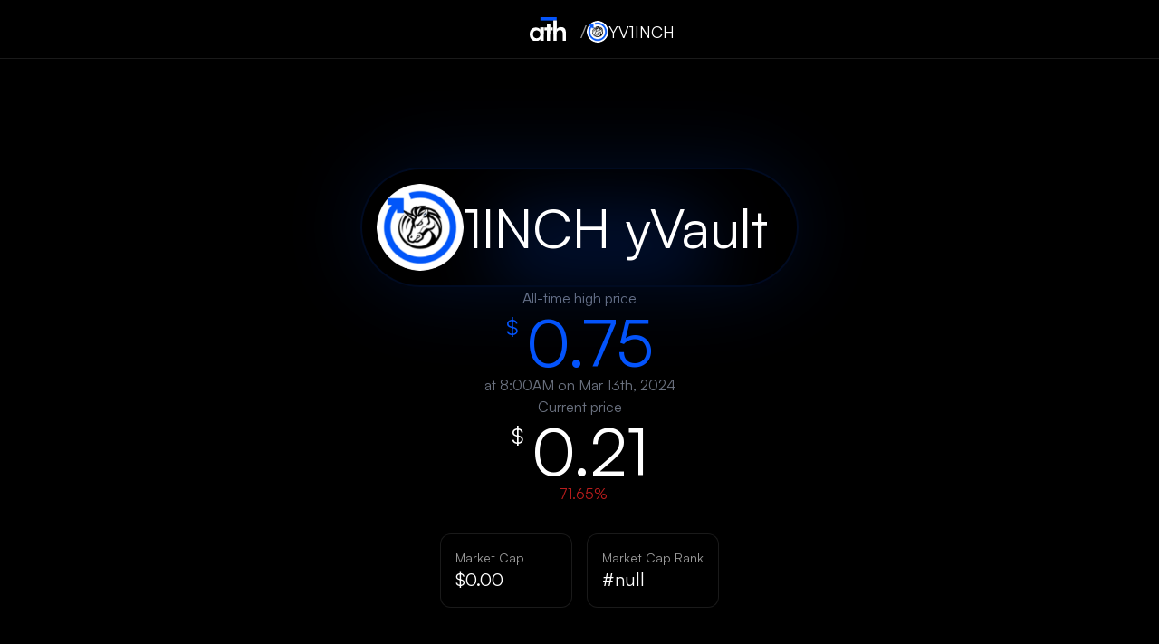

--- FILE ---
content_type: text/html; charset=utf-8
request_url: https://ath.ooo/yv1inch
body_size: 4378
content:
<!DOCTYPE html><html lang="en" class="__variable_876898 dark"><head><meta charSet="utf-8"/><meta name="viewport" content="width=device-width, initial-scale=1"/><link rel="preload" href="/_next/static/media/867bce6efedfde96-s.p.ttf" as="font" crossorigin="" type="font/ttf"/><link rel="stylesheet" href="/_next/static/css/1479a2c34e447fab.css" data-precedence="next"/><link rel="preload" as="script" fetchPriority="low" href="/_next/static/chunks/webpack-191e28ad6e774fe4.js"/><script src="/_next/static/chunks/1dd3208c-1929102655a0ca99.js" async=""></script><script src="/_next/static/chunks/997-c9a94b50d1dfce5d.js" async=""></script><script src="/_next/static/chunks/main-app-aa8cbf6359dd7a45.js" async=""></script><script src="/_next/static/chunks/136-62869add48fcce8e.js" async=""></script><script src="/_next/static/chunks/40-d53cd112440ac91f.js" async=""></script><script src="/_next/static/chunks/app/%5Bassetid%5D/layout-69a87a4421e89991.js" async=""></script><script src="/_next/static/chunks/app/layout-71eb1f5bd9bb3afc.js" async=""></script><script src="/_next/static/chunks/295-a25ea4aa2e0acf60.js" async=""></script><script src="/_next/static/chunks/app/%5Bassetid%5D/page-bc18d3282f109efc.js" async=""></script><script src="/_next/static/chunks/app/page-bafdced3df4f77f6.js" async=""></script><title>YV1INCH | ath.ooo</title><meta name="description" content="YV1INCH reached its all time high of $0.746 on 3/13/2024"/><meta property="og:title" content="YV1INCH All Time High: $0.746"/><meta property="og:description" content="YV1INCH reached its all time high of $0.746 on 3/13/2024"/><meta property="og:image" content="https://ath.ooo/api/og?symbol=yv1inch&amp;ath=0.746273&amp;date=2024-03-13T08%3A00%3A35.004%2B00%3A00&amp;accent=%230454fc&amp;logo=https%3A%2F%2Fcoin-images.coingecko.com%2Fcoins%2Fimages%2F28795%2Flarge%2Fyv1INCH-128-0xB8C3B7A2A618C552C23B1E4701109a9E756Bab67.png%3F1696527773"/><meta name="twitter:card" content="summary_large_image"/><meta name="twitter:title" content="ath.ooo/YV1INCH"/><meta name="twitter:description" content="YV1INCH reached its all time high of $0.746 on 3/13/2024"/><meta name="twitter:image" content="https://ath.ooo/api/og?symbol=yv1inch&amp;ath=0.746273&amp;date=2024-03-13T08%3A00%3A35.004%2B00%3A00&amp;accent=%230454fc&amp;logo=https%3A%2F%2Fcoin-images.coingecko.com%2Fcoins%2Fimages%2F28795%2Flarge%2Fyv1INCH-128-0xB8C3B7A2A618C552C23B1E4701109a9E756Bab67.png%3F1696527773"/><link rel="icon" href="/favicon.ico" sizes="32x32"/><meta name="next-size-adjust"/><script src="/_next/static/chunks/polyfills-c67a75d1b6f99dc8.js" noModule=""></script></head><body class="__className_876898"><div class="flex w-full"><div class="w-full flex flex-col min-h-screen items-center justify-center"><nav class="fixed top-0 left-0 right-0 z-50 border-b border-white/10 bg-black/40 backdrop-blur-md"><div class="mx-auto max-w-7xl px-4 sm:px-6 lg:px-8"><div class="flex h-16 items-center justify-center"><div class="flex items-center ml-[72px]"><a class="flex relative w-10 justify-center items-center" href="/"><img alt="Logo" loading="lazy" width="250" height="160" decoding="async" data-nimg="1" class="absolute inset-0 w-10 h-full animate-opacityPulse" style="color:transparent" src="/_next/static/media/ath-logo-without-bar.9b0ad622.svg"/><img alt="Square" loading="lazy" width="250" height="160" decoding="async" data-nimg="1" class="absolute inset-0 w-10 h-full" style="color:transparent" src="/_next/static/media/ath-square-without-bar.0ef174e6.svg"/><svg width="auto" height="auto" viewBox="0 0 250 160" fill="none" xmlns="http://www.w3.org/2000/svg"><g clip-path="url(#clip0_44_32)"><path d="M73.9741 22.4507L186.285 22.4507V-8.2016e-05L73.9741 -8.2016e-05V22.4507Z" fill="#0454fc"></path></g><defs><clipPath id="clip0_44_32"><rect width="250" height="159.77" fill="white"></rect></clipPath></defs></svg></a><div class="flex flex-row items-center gap-2 mt-1.5 ml-4"><h1 class="text-xl font-bold text-white/60">/</h1><img alt="1INCH yVault" loading="lazy" width="24" height="24" decoding="async" data-nimg="1" class="rounded-full" style="color:transparent" src="https://coin-images.coingecko.com/coins/images/28795/large/yv1INCH-128-0xB8C3B7A2A618C552C23B1E4701109a9E756Bab67.png?1696527773"/><div class="relative w-24 h-[28px] flex items-center"><div class="absolute inset-0 flex items-center"><p class="text-lg font-bold cursor-pointer hover:text-white/80 transition-colors w-full">YV1INCH</p></div></div></div></div></div></div></nav><main class="flex flex-col grow mt-14 items-center justify-center"><div class="flex flex-col w-full"><div class="flex flex-col items-center justify-center gap-10 pt-20"><div class="relative bg-black/40 backdrop-blur-md pl-2 md:pl-4 py-2 md:py-4 pr-8 rounded-full overflow-hidden shadow-sm border-2" style="box-shadow:0 0 100px -10px #0454fc33;border-color:#0454fc22"><div class="absolute top-1/2 left-1/2 w-[250px] h-[100px] rounded-full blur-2xl opacity-20 animate-drift" style="background-color:#0454fc"></div><div class="relative flex flex-row items-center justify-center gap-2 md:gap-4"><img alt="1INCH yVault" loading="lazy" width="72" height="72" decoding="async" data-nimg="1" class="rounded-full md:w-[96px] md:h-[96px]" style="color:transparent" src="https://coin-images.coingecko.com/coins/images/28795/large/yv1INCH-128-0xB8C3B7A2A618C552C23B1E4701109a9E756Bab67.png?1696527773"/><p class="text-3xl md:text-6xl font-light">1INCH yVault</p></div></div><div class="flex flex-col items-center justify-center gap-5"><div class="flex flex-col items-center justify-center"><p class="text-gray-500 font-medium text-base">All-time high price</p><p class="text-4xl md:text-7xl font-bold flex items-start justify-start" style="color:#0454fc"><span class="text-2xl pr-2 pt-1">$</span>0.75</p><p class="text-base text-gray-500 font-medium">at 8:00AM on Mar 13th, 2024</p></div><div class="flex flex-col items-center justify-center"><p class="text-gray-500 font-medium text-base">Current price</p><p class="text-4xl md:text-7xl font-bold flex items-start justify-start text-white"><span class="text-2xl pr-2 pt-1">$</span>0.21</p><p class="text-base font-medium text-red-700">-71.65<!-- -->%</p><div class="w-full max-w-4xl mx-auto mt-8 px-4"><div class="grid grid-cols-2 gap-4"><div class="bg-black/40 backdrop-blur-md p-4 rounded-xl border border-white/10"><p class="text-white/60 text-sm">Market Cap</p><p class="text-xl font-bold text-white">$0.00</p></div><div class="bg-black/40 backdrop-blur-md p-4 rounded-xl border border-white/10"><p class="text-white/60 text-sm">Market Cap Rank</p><p class="text-xl font-bold text-white">#null</p></div></div></div></div></div></div></div></main></div></div><script src="/_next/static/chunks/webpack-191e28ad6e774fe4.js" async=""></script><script>(self.__next_f=self.__next_f||[]).push([0]);self.__next_f.push([2,null])</script><script>self.__next_f.push([1,"1:HL[\"/_next/static/media/867bce6efedfde96-s.p.ttf\",\"font\",{\"crossOrigin\":\"\",\"type\":\"font/ttf\"}]\n2:HL[\"/_next/static/css/1479a2c34e447fab.css\",\"style\"]\n0:\"$L3\"\n"])</script><script>self.__next_f.push([1,"4:I[8950,[],\"\"]\n8:I[825,[\"136\",\"static/chunks/136-62869add48fcce8e.js\",\"40\",\"static/chunks/40-d53cd112440ac91f.js\",\"831\",\"static/chunks/app/%5Bassetid%5D/layout-69a87a4421e89991.js\"],\"\"]\n9:I[3503,[\"185\",\"static/chunks/app/layout-71eb1f5bd9bb3afc.js\"],\"ThemeManager\"]\na:I[2172,[],\"\"]\nb:I[2533,[],\"\"]\nc:I[9794,[\"136\",\"static/chunks/136-62869add48fcce8e.js\",\"40\",\"static/chunks/40-d53cd112440ac91f.js\",\"831\",\"static/chunks/app/%5Bassetid%5D/layout-69a87a4421e89991.js\"],\"AssetNavbar\"]\nd:I[5136,[\"136\",\"static/chunks"])</script><script>self.__next_f.push([1,"/136-62869add48fcce8e.js\",\"295\",\"static/chunks/295-a25ea4aa2e0acf60.js\",\"263\",\"static/chunks/app/%5Bassetid%5D/page-bc18d3282f109efc.js\"],\"Image\"]\ne:I[3040,[\"136\",\"static/chunks/136-62869add48fcce8e.js\",\"40\",\"static/chunks/40-d53cd112440ac91f.js\",\"931\",\"static/chunks/app/page-bafdced3df4f77f6.js\"],\"\"]\n10:I[5119,[],\"\"]\n11:[]\n"])</script><script>self.__next_f.push([1,"3:[[[\"$\",\"link\",\"0\",{\"rel\":\"stylesheet\",\"href\":\"/_next/static/css/1479a2c34e447fab.css\",\"precedence\":\"next\",\"crossOrigin\":\"$undefined\"}]],[\"$\",\"$L4\",null,{\"buildId\":\"ZNiyiSFRs9ni7cKTV1uJv\",\"assetPrefix\":\"\",\"initialCanonicalUrl\":\"/yv1inch\",\"initialTree\":[\"\",{\"children\":[[\"assetid\",\"yv1inch\",\"d\"],{\"children\":[\"__PAGE__\",{}]}]},\"$undefined\",\"$undefined\",true],\"initialSeedData\":[\"\",{\"children\":[[\"assetid\",\"yv1inch\",\"d\"],{\"children\":[\"__PAGE__\",{},[\"$L5\",\"$L6\",null]]},[null,\"$L7\",null]]},[null,[\"$\",\"html\",null,{\"lang\":\"en\",\"className\":\"__variable_876898 dark\",\"children\":[[\"$\",\"$L8\",null,{\"rgb\":{\"r\":0,\"g\":255,\"b\":186}}],[\"$\",\"body\",null,{\"className\":\"__className_876898\",\"children\":[[\"$\",\"$L9\",null,{}],null,[\"$\",\"div\",null,{\"className\":\"flex w-full\",\"children\":[\"$\",\"$La\",null,{\"parallelRouterKey\":\"children\",\"segmentPath\":[\"children\"],\"loading\":\"$undefined\",\"loadingStyles\":\"$undefined\",\"loadingScripts\":\"$undefined\",\"hasLoading\":false,\"error\":\"$undefined\",\"errorStyles\":\"$undefined\",\"errorScripts\":\"$undefined\",\"template\":[\"$\",\"$Lb\",null,{}],\"templateStyles\":\"$undefined\",\"templateScripts\":\"$undefined\",\"notFound\":[[\"$\",\"$Lc\",null,{\"is404\":true}],[\"$\",\"div\",null,{\"className\":\"min-h-screen w-full flex flex-col items-center justify-center bg-black\",\"children\":[\"$\",\"div\",null,{\"className\":\"flex flex-col items-center justify-center gap-32 p-8\",\"children\":[[\"$\",\"div\",null,{\"className\":\"relative w-48 h-48 animate-bounce-gentle\",\"children\":[[\"$\",\"$Ld\",null,{\"src\":{\"src\":\"/_next/static/media/ath-logo-without-bar.9b0ad622.svg\",\"height\":160,\"width\":250,\"blurWidth\":0,\"blurHeight\":0},\"className\":\"absolute inset-0 w-full h-full animate-opacityPulse\",\"alt\":\"Logo\"}],[\"$\",\"$Ld\",null,{\"src\":{\"src\":\"/_next/static/media/ath-square-without-bar.0ef174e6.svg\",\"height\":160,\"width\":250,\"blurWidth\":0,\"blurHeight\":0},\"className\":\"absolute inset-0 w-full h-full\",\"alt\":\"Square\"}],[\"$\",\"svg\",null,{\"width\":\"auto\",\"height\":\"auto\",\"viewBox\":\"0 0 250 160\",\"fill\":\"none\",\"xmlns\":\"http://www.w3.org/2000/svg\",\"className\":\"animate-spin-slow\",\"children\":[[\"$\",\"g\",null,{\"clipPath\":\"url(#clip0_44_32)\",\"children\":[\"$\",\"path\",null,{\"d\":\"M73.9741 22.4507L186.285 22.4507V-8.2016e-05L73.9741 -8.2016e-05V22.4507Z\",\"fill\":\"#FF0000\"}]}],[\"$\",\"defs\",null,{\"children\":[\"$\",\"clipPath\",null,{\"id\":\"clip0_44_32\",\"children\":[\"$\",\"rect\",null,{\"width\":\"250\",\"height\":\"159.77\",\"fill\":\"white\"}]}]}]]}]]}],[\"$\",\"div\",null,{\"className\":\"text-center\",\"children\":[[\"$\",\"p\",null,{\"className\":\"text-8xl md:text-[8rem] leading-[4rem] text-[#FF0000] font-black max-w-2xl mx-auto mb-8\",\"children\":\"404\"}],[\"$\",\"h1\",null,{\"className\":\"text-4xl md:text-7xl font-bold text-white mb-4\",\"children\":\"Asset not found\"}],[\"$\",\"p\",null,{\"className\":\"text-xl md:text-2xl text-[#FF0000] font-light max-w-2xl mx-auto mb-8\",\"children\":\"This is not the all-time high you're looking for.\"}],[\"$\",\"$Le\",null,{\"href\":\"/\",\"className\":\"inline-block px-6 py-3 text-lg font-medium text-black bg-white rounded-lg hover:bg-white/90 transition-colors\",\"children\":\"Back to Homepage\"}]]}]]}]}]],\"notFoundStyles\":[],\"styles\":null}]}]]}]]}],null]],\"initialHead\":[false,\"$Lf\"],\"globalErrorComponent\":\"$10\",\"missingSlots\":\"$W11\"}]]\n"])</script><script>self.__next_f.push([1,"13:I[9098,[\"136\",\"static/chunks/136-62869add48fcce8e.js\",\"295\",\"static/chunks/295-a25ea4aa2e0acf60.js\",\"263\",\"static/chunks/app/%5Bassetid%5D/page-bc18d3282f109efc.js\"],\"DynamicFavicon\"]\n12:[\"assetid\",\"yv1inch\",\"d\"]\n"])</script><script>self.__next_f.push([1,"7:[\"$\",\"div\",null,{\"className\":\"w-full flex flex-col min-h-screen items-center justify-center\",\"children\":[[\"$\",\"$L8\",null,{}],[\"$\",\"$Lc\",null,{\"asset\":{\"coingecko_id\":\"1inch-yvault\",\"name\":\"1INCH yVault\",\"symbol\":\"yv1inch\",\"image\":\"https://coin-images.coingecko.com/coins/images/28795/large/yv1INCH-128-0xB8C3B7A2A618C552C23B1E4701109a9E756Bab67.png?1696527773\",\"current_price\":0.211558,\"market_cap\":0,\"market_cap_rank\":null,\"ath\":0.746273,\"ath_date\":\"2024-03-13T08:00:35.004+00:00\",\"last_updated\":\"2025-03-16T23:52:19.321+00:00\",\"accent\":\"#0454fc\"}}],[\"$\",\"main\",null,{\"className\":\"flex flex-col grow mt-14 items-center justify-center\",\"children\":[\"$\",\"$La\",null,{\"parallelRouterKey\":\"children\",\"segmentPath\":[\"children\",\"$12\",\"children\"],\"loading\":\"$undefined\",\"loadingStyles\":\"$undefined\",\"loadingScripts\":\"$undefined\",\"hasLoading\":false,\"error\":\"$undefined\",\"errorStyles\":\"$undefined\",\"errorScripts\":\"$undefined\",\"template\":[\"$\",\"$Lb\",null,{}],\"templateStyles\":\"$undefined\",\"templateScripts\":\"$undefined\",\"notFound\":\"$undefined\",\"notFoundStyles\":\"$undefined\",\"styles\":null}]}]]}]\n"])</script><script>self.__next_f.push([1,"6:[[\"$\",\"$L13\",null,{\"symbol\":\"yv1inch\",\"accent\":\"#0454fc\",\"theme\":\"dark\"}],[\"$\",\"div\",null,{\"className\":\"flex flex-col w-full\",\"children\":[[\"$\",\"div\",null,{\"className\":\"flex flex-col items-center justify-center gap-10 pt-20\",\"children\":[[\"$\",\"div\",null,{\"className\":\"relative bg-black/40 backdrop-blur-md pl-2 md:pl-4 py-2 md:py-4 pr-8 rounded-full overflow-hidden shadow-sm border-2\",\"style\":{\"boxShadow\":\"0 0 100px -10px #0454fc33\",\"borderColor\":\"#0454fc22\"},\"children\":[[\"$\",\"div\",null,{\"className\":\"absolute top-1/2 left-1/2 w-[250px] h-[100px] rounded-full blur-2xl opacity-20 animate-drift\",\"style\":{\"backgroundColor\":\"#0454fc\"}}],[\"$\",\"div\",null,{\"className\":\"relative flex flex-row items-center justify-center gap-2 md:gap-4\",\"children\":[[\"$\",\"$Ld\",null,{\"src\":\"https://coin-images.coingecko.com/coins/images/28795/large/yv1INCH-128-0xB8C3B7A2A618C552C23B1E4701109a9E756Bab67.png?1696527773\",\"alt\":\"1INCH yVault\",\"width\":72,\"height\":72,\"className\":\"rounded-full md:w-[96px] md:h-[96px]\"}],[\"$\",\"p\",null,{\"className\":\"text-3xl md:text-6xl font-light\",\"children\":\"1INCH yVault\"}]]}]]}],[\"$\",\"div\",null,{\"className\":\"flex flex-col items-center justify-center gap-5\",\"children\":[[\"$\",\"div\",null,{\"className\":\"flex flex-col items-center justify-center\",\"children\":[[\"$\",\"p\",null,{\"className\":\"text-gray-500 font-medium text-base\",\"children\":\"All-time high price\"}],[\"$\",\"p\",null,{\"className\":\"text-4xl md:text-7xl font-bold flex items-start justify-start\",\"style\":{\"color\":\"#0454fc\"},\"children\":[[\"$\",\"span\",null,{\"className\":\"text-2xl pr-2 pt-1\",\"children\":\"$$\"}],\"0.75\"]}],[\"$\",\"p\",null,{\"className\":\"text-base text-gray-500 font-medium\",\"children\":\"at 8:00AM on Mar 13th, 2024\"}]]}],[\"$\",\"div\",null,{\"className\":\"flex flex-col items-center justify-center\",\"children\":[[\"$\",\"p\",null,{\"className\":\"text-gray-500 font-medium text-base\",\"children\":\"Current price\"}],[\"$\",\"p\",null,{\"className\":\"text-4xl md:text-7xl font-bold flex items-start justify-start text-white\",\"children\":[[\"$\",\"span\",null,{\"className\":\"text-2xl pr-2 pt-1\",\"children\":\"$$\"}],\"0.21\"]}],[\"$\",\"p\",null,{\"className\":\"text-base font-medium text-red-700\",\"children\":[\"-71.65\",\"%\"]}],[\"$\",\"div\",null,{\"className\":\"w-full max-w-4xl mx-auto mt-8 px-4\",\"children\":[\"$\",\"div\",null,{\"className\":\"grid grid-cols-2 gap-4\",\"children\":[[\"$\",\"div\",\"Market Cap\",{\"className\":\"bg-black/40 backdrop-blur-md p-4 rounded-xl border border-white/10\",\"children\":[[\"$\",\"p\",null,{\"className\":\"text-white/60 text-sm\",\"children\":\"Market Cap\"}],[\"$\",\"p\",null,{\"className\":\"text-xl font-bold text-white\",\"children\":\"$$0.00\"}]]}],[\"$\",\"div\",\"Market Cap Rank\",{\"className\":\"bg-black/40 backdrop-blur-md p-4 rounded-xl border border-white/10\",\"children\":[[\"$\",\"p\",null,{\"className\":\"text-white/60 text-sm\",\"children\":\"Market Cap Rank\"}],[\"$\",\"p\",null,{\"className\":\"text-xl font-bold text-white\",\"children\":\"#null\"}]]}]]}]}]]}]]}]]}],false]}],false]\n"])</script><script>self.__next_f.push([1,"f:[[\"$\",\"meta\",\"0\",{\"name\":\"viewport\",\"content\":\"width=device-width, initial-scale=1\"}],[\"$\",\"meta\",\"1\",{\"charSet\":\"utf-8\"}],[\"$\",\"title\",\"2\",{\"children\":\"YV1INCH | ath.ooo\"}],[\"$\",\"meta\",\"3\",{\"name\":\"description\",\"content\":\"YV1INCH reached its all time high of $0.746 on 3/13/2024\"}],[\"$\",\"meta\",\"4\",{\"property\":\"og:title\",\"content\":\"YV1INCH All Time High: $0.746\"}],[\"$\",\"meta\",\"5\",{\"property\":\"og:description\",\"content\":\"YV1INCH reached its all time high of $0.746 on 3/13/2024\"}],[\"$\",\"meta\",\"6\",{\"property\":\"og:image\",\"content\":\"https://ath.ooo/api/og?symbol=yv1inch\u0026ath=0.746273\u0026date=2024-03-13T08%3A00%3A35.004%2B00%3A00\u0026accent=%230454fc\u0026logo=https%3A%2F%2Fcoin-images.coingecko.com%2Fcoins%2Fimages%2F28795%2Flarge%2Fyv1INCH-128-0xB8C3B7A2A618C552C23B1E4701109a9E756Bab67.png%3F1696527773\"}],[\"$\",\"meta\",\"7\",{\"name\":\"twitter:card\",\"content\":\"summary_large_image\"}],[\"$\",\"meta\",\"8\",{\"name\":\"twitter:title\",\"content\":\"ath.ooo/YV1INCH\"}],[\"$\",\"meta\",\"9\",{\"name\":\"twitter:description\",\"content\":\"YV1INCH reached its all time high of $0.746 on 3/13/2024\"}],[\"$\",\"meta\",\"10\",{\"name\":\"twitter:image\",\"content\":\"https://ath.ooo/api/og?symbol=yv1inch\u0026ath=0.746273\u0026date=2024-03-13T08%3A00%3A35.004%2B00%3A00\u0026accent=%230454fc\u0026logo=https%3A%2F%2Fcoin-images.coingecko.com%2Fcoins%2Fimages%2F28795%2Flarge%2Fyv1INCH-128-0xB8C3B7A2A618C552C23B1E4701109a9E756Bab67.png%3F1696527773\"}],[\"$\",\"link\",\"11\",{\"rel\":\"icon\",\"href\":\"/favicon.ico\",\"sizes\":\"32x32\"}],[\"$\",\"meta\",\"12\",{\"name\":\"next-size-adjust\"}]]\n"])</script><script>self.__next_f.push([1,"5:null\n"])</script><script>self.__next_f.push([1,""])</script></body></html>

--- FILE ---
content_type: application/javascript; charset=utf-8
request_url: https://ath.ooo/_next/static/chunks/main-app-aa8cbf6359dd7a45.js
body_size: 46
content:
(self.webpackChunk_N_E=self.webpackChunk_N_E||[]).push([[744],{5830:function(e,n,t){Promise.resolve().then(t.t.bind(t,8950,23)),Promise.resolve().then(t.t.bind(t,5119,23)),Promise.resolve().then(t.t.bind(t,2172,23)),Promise.resolve().then(t.t.bind(t,3398,23)),Promise.resolve().then(t.t.bind(t,2533,23)),Promise.resolve().then(t.t.bind(t,9256,23))}},function(e){var n=function(n){return e(e.s=n)};e.O(0,[293,997],function(){return n(7220),n(5830)}),_N_E=e.O()}]);